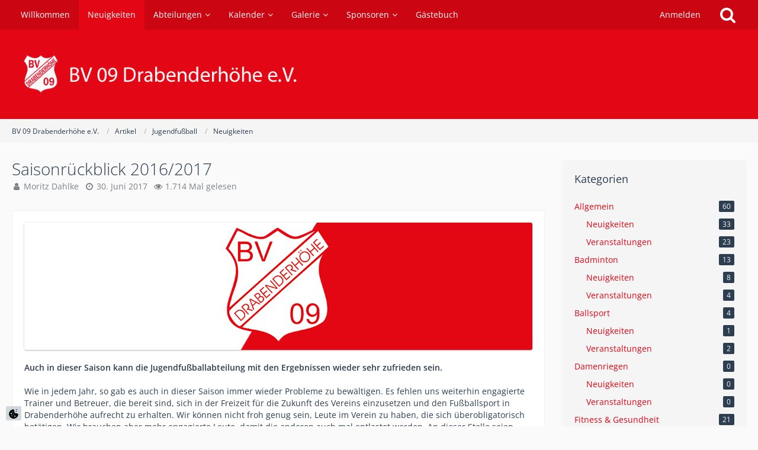

--- FILE ---
content_type: text/html; charset=UTF-8
request_url: https://www.bv09.de/article/159-saisonr%C3%BCckblick-2016-2017/
body_size: 26190
content:





<!DOCTYPE html>
<html dir="ltr" lang="de">

<head>
	<meta charset="utf-8">
		
	<title>Saisonrückblick 2016/2017 - BV 09 Drabenderhöhe e.V.</title>
	
	<meta name="viewport" content="width=device-width, initial-scale=1">
<meta name="format-detection" content="telephone=no">
<meta name="description" content="Auch in dieser Saison kann die Jugendfußballabteilung mit den Ergebnissen wieder sehr zufrieden sein.">
<meta property="og:site_name" content="BV 09 Drabenderhöhe e.V.">
<meta property="og:image" content="https://www.bv09.de/./images/bv09/defaultArticleTeaser.png">
<meta property="og:title" content="Saisonrückblick 2016/2017 - BV 09 Drabenderhöhe e.V.">
<meta property="og:url" content="https://www.bv09.de/article/159-saisonr%C3%BCckblick-2016-2017/">
<meta property="og:type" content="article">
<meta property="og:description" content="Auch in dieser Saison kann die Jugendfußballabteilung mit den Ergebnissen wieder sehr zufrieden sein.">
<meta name="keywords" content="jugendfußball, saisonrückblick">

<!-- Stylesheets -->
<link rel="stylesheet" type="text/css" href="https://www.bv09.de/style/style-4.css?m=1744815128"><link rel="preload" href="https://www.bv09.de/font/families/Open%20Sans/OpenSans%5Bwdth%2Cwght%5D.woff2?v=1657889097" as="font" crossorigin><link rel="preload" href="https://www.bv09.de/font/fontawesome-webfont.woff2?v=4.7.0" as="font" crossorigin type="font/woff2">


<script>
	var SID_ARG_2ND	= '';
	var WCF_PATH = 'https://www.bv09.de/';
	var WSC_API_URL = 'https://www.bv09.de/';
	
	var LANGUAGE_ID = 1;
	var LANGUAGE_USE_INFORMAL_VARIANT = false;
	var TIME_NOW = 1769125311;
	var LAST_UPDATE_TIME = 1744815128;
	var URL_LEGACY_MODE = false;
	var ENABLE_DEBUG_MODE = false;
	var ENABLE_PRODUCTION_DEBUG_MODE = false;
	var ENABLE_DEVELOPER_TOOLS = false;
	var WSC_API_VERSION = 2019;
	var PAGE_TITLE = 'BV 09 Drabenderhöhe e.V.';
	
	var REACTION_TYPES = {"1":{"title":"Gef\u00e4llt mir","renderedIcon":"<img\n\tsrc=\"https:\/\/www.bv09.de\/images\/reaction\/like.svg\"\n\talt=\"Gef\u00e4llt mir\"\n\tclass=\"reactionType\"\n\tdata-reaction-type-id=\"1\"\n>","iconPath":"https:\/\/www.bv09.de\/images\/reaction\/like.svg","showOrder":1,"reactionTypeID":1,"isAssignable":1},"2":{"title":"Danke","renderedIcon":"<img\n\tsrc=\"https:\/\/www.bv09.de\/images\/reaction\/thanks.svg\"\n\talt=\"Danke\"\n\tclass=\"reactionType\"\n\tdata-reaction-type-id=\"2\"\n>","iconPath":"https:\/\/www.bv09.de\/images\/reaction\/thanks.svg","showOrder":2,"reactionTypeID":2,"isAssignable":1},"3":{"title":"Haha","renderedIcon":"<img\n\tsrc=\"https:\/\/www.bv09.de\/images\/reaction\/haha.svg\"\n\talt=\"Haha\"\n\tclass=\"reactionType\"\n\tdata-reaction-type-id=\"3\"\n>","iconPath":"https:\/\/www.bv09.de\/images\/reaction\/haha.svg","showOrder":3,"reactionTypeID":3,"isAssignable":1},"4":{"title":"Verwirrend","renderedIcon":"<img\n\tsrc=\"https:\/\/www.bv09.de\/images\/reaction\/confused.svg\"\n\talt=\"Verwirrend\"\n\tclass=\"reactionType\"\n\tdata-reaction-type-id=\"4\"\n>","iconPath":"https:\/\/www.bv09.de\/images\/reaction\/confused.svg","showOrder":4,"reactionTypeID":4,"isAssignable":1},"5":{"title":"Traurig","renderedIcon":"<img\n\tsrc=\"https:\/\/www.bv09.de\/images\/reaction\/sad.svg\"\n\talt=\"Traurig\"\n\tclass=\"reactionType\"\n\tdata-reaction-type-id=\"5\"\n>","iconPath":"https:\/\/www.bv09.de\/images\/reaction\/sad.svg","showOrder":5,"reactionTypeID":5,"isAssignable":1}};
	
	</script>

<script src="https://www.bv09.de/js/WoltLabSuite.Core.tiny.min.js?v=1744815128"></script>
<script>
requirejs.config({
	baseUrl: 'https://www.bv09.de/js',
	urlArgs: 't=1744815128'
	
});

window.addEventListener('pageshow', function(event) {
	if (event.persisted) {
		window.location.reload();
	}
});

</script>
<script src="https://www.bv09.de/js/WoltLabSuite.Calendar.tiny.min.js?v=1744815128"></script>
<script src="https://www.bv09.de/js/WoltLabSuite.Gallery.tiny.min.js?v=1744815128"></script>
<noscript>
	<style>
		.jsOnly {
			display: none !important;
		}
		
		.noJsOnly {
			display: block !important;
		}
	</style>
</noscript>

<script type="application/ld+json">
{
"@context": "http://schema.org",
"@type": "WebSite",
"url": "https:\/\/www.bv09.de\/",
"potentialAction": {
"@type": "SearchAction",
"target": "https:\/\/www.bv09.de\/search\/?q={search_term_string}",
"query-input": "required name=search_term_string"
}
}
</script>

<!-- Icons -->
<link rel="apple-touch-icon" sizes="180x180" href="https://www.bv09.de/images/style-4/apple-touch-icon.png">
<link rel="manifest" href="https://www.bv09.de/images/style-4/manifest.json">
<link rel="shortcut icon" href="https://www.bv09.de/images/style-4/favicon.ico">
<meta name="msapplication-config" content="https://www.bv09.de/images/style-4/browserconfig.xml">
<meta name="theme-color" content="#e30615">

<link rel="canonical" href="https://www.bv09.de/article/159-saisonr%C3%BCckblick-2016-2017/">
		
						</head>

<body id="tpl_wcf_article"
	itemscope itemtype="http://schema.org/WebPage" itemid="https://www.bv09.de/article/159-saisonr%C3%BCckblick-2016-2017/"	data-template="article" data-application="wcf" data-page-id="36" data-page-identifier="com.woltlab.wcf.Article"		class="">

<span id="top"></span>

<div id="pageContainer" class="pageContainer">
	
	
	<div id="pageHeaderContainer" class="pageHeaderContainer">
	<header id="pageHeader" class="pageHeader">
		<div id="pageHeaderPanel" class="pageHeaderPanel">
			<div class="layoutBoundary">
				<div class="box mainMenu" data-box-identifier="com.woltlab.wcf.MainMenu">
			
		
	<div class="boxContent">
		<nav aria-label="Hauptmenü">
	<ol class="boxMenu">
		
		
					<li class="" data-identifier="com.woltlab.wcf.Dashboard">
				<a href="https://www.bv09.de/" class="boxMenuLink">
					<span class="boxMenuLinkTitle">Willkommen</span>
									</a>
				
				</li>				
									<li class="active" data-identifier="com.woltlab.wcf.ArticleList">
				<a href="https://www.bv09.de/article-list/" class="boxMenuLink" aria-current="page">
					<span class="boxMenuLinkTitle">Neuigkeiten</span>
									</a>
				
				</li>				
									<li class=" boxMenuHasChildren" data-identifier="01ce41177bfa701f8bf2ffd3623e88a8bb76f81d">
				<a href="https://www.bv09.de/abteilungen/" class="boxMenuLink">
					<span class="boxMenuLinkTitle">Abteilungen</span>
									</a>
				
				<ol class="boxMenuDepth1">				
									<li class="" data-identifier="91c10118f503948136a503ca1cc3f8d90c6e5318">
				<a href="https://www.bv09.de/badminton/" class="boxMenuLink">
					<span class="boxMenuLinkTitle">Badminton</span>
									</a>
				
				</li>				
									<li class="" data-identifier="add3aa13745047e42c2c2b15d67790ce59d1b00d">
				<a href="https://www.bv09.de/ballsport/" class="boxMenuLink">
					<span class="boxMenuLinkTitle">Ballsport</span>
									</a>
				
				</li>				
									<li class="" data-identifier="e45a8404df7ec0ec83293446a680a2c45ab93adb">
				<a href="https://www.bv09.de/damenriegen/" class="boxMenuLink">
					<span class="boxMenuLinkTitle">Damenriegen</span>
									</a>
				
				</li>				
									<li class="" data-identifier="175ca1a480c12615478e25b75a8168bbc9c4df67">
				<a href="https://www.bv09.de/fitness-und-gesundheit/" class="boxMenuLink">
					<span class="boxMenuLinkTitle">Fitness &amp; Gesundheit</span>
									</a>
				
				</li>				
									<li class="" data-identifier="26da4a79f13863f0cbc84af5206d5f00d0e4ac62">
				<a href="https://www.bv09.de/fussball/" class="boxMenuLink">
					<span class="boxMenuLinkTitle">Fußball</span>
									</a>
				
				</li>				
									<li class="" data-identifier="43484e4049c2b47bcca0149c3840bd02fa21c6dc">
				<a href="https://www.bv09.de/turnen/" class="boxMenuLink">
					<span class="boxMenuLinkTitle">Turnen</span>
									</a>
				
				</li>				
									<li class="" data-identifier="c26fe946f534ba221f7c2bc4b8810a4f006ad67f">
				<a href="https://www.bv09.de/volleyball/" class="boxMenuLink">
					<span class="boxMenuLinkTitle">Volleyball</span>
									</a>
				
				</li>				
									</ol></li>									<li class=" boxMenuHasChildren" data-identifier="com.woltlab.calendar.Calendar">
				<a href="https://www.bv09.de/calendar/" class="boxMenuLink">
					<span class="boxMenuLinkTitle">Kalender</span>
									</a>
				
				<ol class="boxMenuDepth1">				
									<li class="" data-identifier="com.woltlab.calendar.UpcomingEventList">
				<a href="https://www.bv09.de/calendar/upcoming-event-list/" class="boxMenuLink">
					<span class="boxMenuLinkTitle">Termine</span>
									</a>
				
				</li>				
									<li class="" data-identifier="com.woltlab.calendar.Map">
				<a href="https://www.bv09.de/calendar/map/" class="boxMenuLink">
					<span class="boxMenuLinkTitle">Karte</span>
									</a>
				
				</li>				
									</ol></li>									<li class=" boxMenuHasChildren" data-identifier="com.woltlab.gallery.Gallery">
				<a href="https://www.bv09.de/gallery/" class="boxMenuLink">
					<span class="boxMenuLinkTitle">Galerie</span>
									</a>
				
				<ol class="boxMenuDepth1">				
									<li class="" data-identifier="com.woltlab.gallery.AlbumList">
				<a href="https://www.bv09.de/gallery/album-list/" class="boxMenuLink">
					<span class="boxMenuLinkTitle">Alben</span>
									</a>
				
				</li>				
									<li class="" data-identifier="com.woltlab.gallery.Map">
				<a href="https://www.bv09.de/gallery/map/" class="boxMenuLink">
					<span class="boxMenuLinkTitle">Karte</span>
									</a>
				
				</li>				
									</ol></li>									<li class=" boxMenuHasChildren" data-identifier="59c4fe1a0868b41615b6d472349c7bb710c29279">
				<a href="https://www.bv09.de/sponsoren/" class="boxMenuLink">
					<span class="boxMenuLinkTitle">Sponsoren</span>
									</a>
				
				<ol class="boxMenuDepth1">				
									<li class="" data-identifier="a13aa68ed386e3966afcf06b4514e37652c4681d">
				<a href="https://www.bv09.de/sponsor-werden/" class="boxMenuLink">
					<span class="boxMenuLinkTitle">Sponsor werden</span>
									</a>
				
				</li>				
									</ol></li>									<li class="" data-identifier="gb.general.EntryList">
				<a href="https://www.bv09.de/guestbook/" class="boxMenuLink">
					<span class="boxMenuLinkTitle">Gästebuch</span>
									</a>
				
				</li>				
																	
		
	</ol>
</nav>	</div>
</div>				
				<nav id="topMenu" class="userPanel">
			<a
			href="https://www.bv09.de/login/?url=https%3A%2F%2Fwww.bv09.de%2Farticle%2F159-saisonr%25C3%25BCckblick-2016-2017%2F"
			class="userPanelLoginLink jsTooltip"
			title="Anmelden"
			rel="nofollow"
		>
			<span class="icon icon32 fa-sign-in" aria-hidden="true"></span>
		</a>
		
	<ul class="userPanelItems">
								<li id="userLogin">
				<a
					class="loginLink"
					href="https://www.bv09.de/login/?url=https%3A%2F%2Fwww.bv09.de%2Farticle%2F159-saisonr%25C3%25BCckblick-2016-2017%2F"
					rel="nofollow"
				>Anmelden</a>
			</li>
				
								
							
		<!-- page search -->
		<li>
			<a href="https://www.bv09.de/search/" id="userPanelSearchButton" class="jsTooltip" title="Suche"><span class="icon icon32 fa-search"></span> <span>Suche</span></a>
		</li>
	</ul>
</nav>
			</div>
		</div>
		
		<div id="pageHeaderFacade" class="pageHeaderFacade">
			<div class="layoutBoundary">
				<div id="pageHeaderLogo" class="pageHeaderLogo">
		
	<a href="https://www.bv09.de/" aria-label="BV 09 Drabenderhöhe e.V.">
		<img src="https://www.bv09.de/images/style-4/pageLogo.png" alt="" class="pageHeaderLogoLarge" width="500" loading="eager">
		<img src="https://www.bv09.de/images/style-4/pageLogoMobile-16d873dd.png" alt="" class="pageHeaderLogoSmall" height="80" width="562" loading="eager">
		
		
	</a>
</div>
				
					
					
		
		

<a href="#" id="pageHeaderSearchMobile" class="pageHeaderSearchMobile" role="button" tabindex="0" aria-expanded="false" aria-label="Suche">
	<span class="icon icon32 fa-search" aria-hidden="true"></span>
</a>

<div id="pageHeaderSearch" class="pageHeaderSearch">
	<form method="post" action="https://www.bv09.de/search/">
		<div id="pageHeaderSearchInputContainer" class="pageHeaderSearchInputContainer">
			<div class="pageHeaderSearchType dropdown">
				<a href="#" class="button dropdownToggle" id="pageHeaderSearchTypeSelect"><span class="pageHeaderSearchTypeLabel">Neuigkeiten</span></a>
				<ul class="dropdownMenu">
					<li><a href="#" data-extended-link="https://www.bv09.de/search/?extended=1" data-object-type="everywhere">Alles</a></li>
					<li class="dropdownDivider"></li>
					
											<li><a href="#" data-extended-link="https://www.bv09.de/search/?type=com.woltlab.wcf.article&amp;extended=1" data-object-type="com.woltlab.wcf.article" data-parameters='{ "articleCategoryID": 53 }'>Neuigkeiten</a></li>
						
						<li class="dropdownDivider"></li>
					
					
																		<li><a href="#" data-extended-link="https://www.bv09.de/search/?type=com.woltlab.wcf.article&amp;extended=1" data-object-type="com.woltlab.wcf.article">Artikel</a></li>
																								<li><a href="#" data-extended-link="https://www.bv09.de/search/?type=com.woltlab.wcf.page&amp;extended=1" data-object-type="com.woltlab.wcf.page">Seiten</a></li>
																																			<li><a href="#" data-extended-link="https://www.bv09.de/search/?type=com.woltlab.calendar.event&amp;extended=1" data-object-type="com.woltlab.calendar.event">Termine</a></li>
																								<li><a href="#" data-extended-link="https://www.bv09.de/search/?type=com.woltlab.gallery.image&amp;extended=1" data-object-type="com.woltlab.gallery.image">Galerie</a></li>
																
					<li class="dropdownDivider"></li>
					<li><a class="pageHeaderSearchExtendedLink" href="https://www.bv09.de/search/?extended=1">Erweiterte Suche</a></li>
				</ul>
			</div>
			
			<input type="search" name="q" id="pageHeaderSearchInput" class="pageHeaderSearchInput" placeholder="Suchbegriff eingeben" autocomplete="off" value="">
			
			<button class="pageHeaderSearchInputButton button" type="submit">
				<span class="icon icon16 fa-search pointer" title="Suche"></span>
			</button>
			
			<div id="pageHeaderSearchParameters"></div>
			
					</div>
	</form>
</div>

	</div>
		</div>
	</header>
	
	
</div>
	
	
	
	
	
	<div class="pageNavigation">
	<div class="layoutBoundary">
			<nav class="breadcrumbs" aria-label="Verlaufsnavigation">
		<ol itemprop="breadcrumb" itemscope itemtype="http://schema.org/BreadcrumbList">
			<li title="BV 09 Drabenderhöhe e.V." itemprop="itemListElement" itemscope itemtype="http://schema.org/ListItem">
							<a href="https://www.bv09.de/" itemprop="item"><span itemprop="name">BV 09 Drabenderhöhe e.V.</span></a>
															<meta itemprop="position" content="1">
																					</li>
														
											<li title="Artikel" itemprop="itemListElement" itemscope itemtype="http://schema.org/ListItem">
							<a href="https://www.bv09.de/article-list/" itemprop="item"><span itemprop="name">Artikel</span></a>
															<meta itemprop="position" content="2">
																					</li>
														
											<li title="Jugendfußball" itemprop="itemListElement" itemscope itemtype="http://schema.org/ListItem">
							<a href="https://www.bv09.de/category-article-list/41-jugendfu%C3%9Fball/" itemprop="item"><span itemprop="name">Jugendfußball</span></a>
															<meta itemprop="position" content="3">
																					</li>
														
											<li title="Neuigkeiten" itemprop="itemListElement" itemscope itemtype="http://schema.org/ListItem">
							<a href="https://www.bv09.de/category-article-list/53-neuigkeiten/" itemprop="item"><span itemprop="name">Neuigkeiten</span></a>
															<meta itemprop="position" content="4">
																					</li>
		</ol>
	</nav>
		
		
	</div>
</div>
	
	
	
	<section id="main" class="main" role="main" itemprop="mainEntity" itemscope itemtype="http://schema.org/Article">
		<div class="layoutBoundary">
			
			
			<div id="content" class="content">
								
																<header class="contentHeader articleContentHeader">
		<div class="contentHeaderTitle">
			<h1 class="contentTitle" itemprop="name headline">Saisonrückblick 2016/2017</h1>
			<ul class="inlineList contentHeaderMetaData articleMetaData">
								
				<li itemprop="author" itemscope itemtype="http://schema.org/Person">
					<span class="icon icon16 fa-user"></span>
											<a href="https://www.bv09.de/user/1-moritz-dahlke/" class="userLink" data-object-id="1" itemprop="url">
							<span itemprop="name">Moritz Dahlke</span>
						</a>
									</li>
				
				<li>
					<span class="icon icon16 fa-clock-o"></span>
					<a href="https://www.bv09.de/article/159-saisonr%C3%BCckblick-2016-2017/"><time datetime="2017-06-30T19:46:00+02:00" class="datetime" data-timestamp="1498844760" data-date="30. Juni 2017" data-time="19:46" data-offset="7200">30. Juni 2017</time></a>
					<meta itemprop="datePublished" content="2017-06-30T19:46:00+02:00">
					<meta itemprop="dateModified" content="2017-06-30T19:46:00+02:00">
				</li>
				
								
				<li>
					<span class="icon icon16 fa-eye"></span>
					1.714 Mal gelesen
				</li>
				
								
								
				
			</ul>
			
			<meta itemprop="mainEntityOfPage" content="https://www.bv09.de/article/159-saisonr%C3%BCckblick-2016-2017/">
			<div itemprop="publisher" itemscope itemtype="http://schema.org/Organization">
				<meta itemprop="name" content="BV 09 Drabenderhöhe e.V.">
				<div itemprop="logo" itemscope itemtype="http://schema.org/ImageObject">
					<meta itemprop="url" content="https://www.bv09.de/images/style-4/pageLogo.png">
				</div>
			</div>
		</div>
		
		
	</header>
													
				
				
				
				
				

				





<div class="section articleContainer">
			<div class="section articleTeaserContainer">
			<div class="htmlContent">
				<p class="articleTeaser">Auch in dieser Saison kann die Jugendfußballabteilung mit den Ergebnissen wieder sehr zufrieden sein.</p>
			</div>
		</div>
		
			<div class="section articleImageContainer" itemprop="image" itemscope itemtype="http://schema.org/ImageObject">
			<figure class="articleImage">
				<div class="articleImageWrapper">
					<img src="https://www.bv09.de/images/bv09/defaultArticleImage.png" alt="BV09 Artikelbild" title="BV09 Artikelbild" style="width: 1200px; height: 300px;">
				</div>
			</figure>
			<meta itemprop="url" content="https://www.bv09.de/images/bv09/defaultArticleImage.png">
			<meta itemprop="width" content="1200">
			<meta itemprop="height" content="300">
		</div>
		
	
	
	<div class="section articleContent" data-object-id="159" data-object-type="com.woltlab.wcf.likeableArticle" data-user-id="1">
		<div class="htmlContent">
													
			
<p>Wie in jedem Jahr, so gab es auch in dieser Saison immer wieder Probleme zu bewältigen. Es fehlen uns weiterhin engagierte Trainer und Betreuer, die bereit sind, sich in der Freizeit für die Zukunft des Vereins einzusetzen und den Fußballsport in Drabenderhöhe aufrecht zu erhalten. Wir können nicht froh genug sein, Leute im Verein zu haben, die sich überobligatorisch betätigen. Wir brauchen aber mehr engagierte Leute, damit die anderen auch mal entlastet werden. An dieser Stelle seien insbesondere Thomas Drotleff und Florian Klein genannt, die mit außerordentlichem Engagement zum Gelingen der Saison beigetragen haben. Gute Arbeit trägt bekanntlich Früchte. Diese ernten wir zur Zeit in unseren beiden F-Jugend-Jahrgängen mit den Trainern Thomas Drotleff, Florian Klein und Jona Baldschun. Dort wachsen schon jetzt Spieler heran, die für ihr Alter fußballerisch schon sehr weit sind und als große Talente gelten. Dort wird jedes Kind einzeln gefördert und gefordert und der Entwicklungsprozess mit den Eltern besprochen. So entwickelt sich ein gutes Trainer-Kind-Eltern-Klima.</p>
<p><br></p>
<p>Sportlich erfolgreich waren in dieser Saison unsere beiden C-Jugend-Mannschaften.
Malte Klein schaffte in seiner ersten kompletten Saison mit der C1-Jugend die Meisterschaft in der Leistungsklasse und den Aufstieg in die Sonderliga. Und dies sogar souverän mit 11 Punkten Vorsprung und einem Torverhältnis von 85:8. Glückwunsch an die gesamte Mannschaft. Dort spielen Jungs, die auch charakterlich einen sehr guten Eindruck hinterlassen.  Auch unsere C2-Jugend errang die Meisterschaft in der Normalstaffel verbunden mit dem Aufstieg in die Leistungsklasse. Glückwunsch an die Mannschaft von Tibor Szilaghi und Reinhard Drotleff.   Auch hier haben die beiden Trainer es geschafft, die Mannschaft über Jahre zu entwickeln und zusammenzuschweissen. Leider wollen sie zum Ende der Saison aufhören. Die Kinder brauchen „frisches Blut“. Die Jugendfußballabteilung dankt beiden für ihr jahrelanges erfolgreiches Engagement.</p>
<p><br></p>
<p>Die D-Jugend erreichte am Ende einen hervorragenden 4.Platz. Der Start in die Saison war holprig, aber mit der Zeit wurde es immer besser. Auch ein Verdienst der Trainer Achim Schuster und Elisabeth Fisi. Oft musste die Mannschaft auf viele Spieler verzichten, da andere private Termine als die angesetzten Spielzeiten offenbar wichtiger waren. Es bleibt zu hoffen, dass diese Undiszipliniertheiten in der nächsten Saison wegfallen.</p>
<p><br></p>
<p>Die E-Jugend wurde in der Rückrunde gegründet und mit Spielern aus dem älteren F-Jugend-Jahrgang verstärkt. Sie schlug sich in der Rückrunde nach anfänglichen Schwierigkeiten achtbar.</p>
<p>Auch Mädchenfußball gab es in dieser Saison. Die glorreiche Zeit war jedoch nicht zuletzt durch die Abgänge von Ilka und Lea nach Bayer Leverkusen vorbei. Einige Mädchen hatten andere Interessen und kehrten dem Fußball mehr oder weniger den Rücken. Die erfolgreiche Mannschaft der letzten Jahre, die auch überregional für Aufsehen gesorgt hatte, war nicht mehr vorhanden. So mussten wir eine gemischte B/C-Mädchen-Mannschaft in die Saison schicken. Diese spielte natürlich ohne Wertung. Erfreulich aber, dass während der Saison auch einige neue Mädchen hinzukamen. Besonders gegen Ende der Saison zeichnet sich eine neue positive Entwicklung ab. Zur Zeit kommen viele jüngere Mädchen neu hinzu, die für die nächsten Jahre viel Hoffnung machen. Auch ein Verdienst unserer Nadine Zils.
In der A und B-Jugend waren wir in beiden Altersklassen an der SG Nümbrecht/Elsenroth/Drabenderhöhe beteiligt. Beide Mannschaften spielten in der Sonderklasse und erreichten dort Mittelfeldplätze. Aber es gibt ja auch noch einen Kreispokal. Sensationell erreichte da unsere A-Jugend das Kreispokalfinale und durfte im Finale gegen den SV Bergisch Gladbach 09 spielen. Ein Supererfolg für die Jungs und  Trainer Stefan Fest. Auch hier ein Glückwunsch der Jugendfußballabteilung.</p>
<p><br></p>
<p>Die Bambinis wurden vom Daniel Schneider und Marcel Mohnberg trainiert. Leider wollen auch die beiden zur nächsten Saison aufhören. Auch hier werden also neue Trainer gesucht, die auch aus der Elternschaft rekrutiert werden müssen.</p>
			
			
		</div>
		
					<ul class="tagList articleTagList">
									<li><a href="https://www.bv09.de/tagged/30-jugendfu%C3%9Fball/?objectType=com.woltlab.wcf.article" class="tag">jugendfußball</a></li>
									<li><a href="https://www.bv09.de/tagged/128-saisonr%C3%BCckblick/?objectType=com.woltlab.wcf.article" class="tag">saisonrückblick</a></li>
							</ul>
				
		<div class="row articleLikeSection">
						
			<div class="col-xs-12 col-md-6 col-md col-md-offset-6">
				<ul class="articleLikeButtons buttonGroup buttonList smallButtons">
					<li>
						<a href="https://www.bv09.de/article/159-saisonr%C3%BCckblick-2016-2017/" class="button wsShareButton jsOnly" data-link-title="Saisonrückblick 2016/2017">
							<span class="icon icon16 fa-share-alt"></span> <span>Teilen</span>
						</a>
					</li>
														</ul>
			</div>
		</div>
	</div>
	
	
	
	</div>

<footer class="contentFooter">
	
</footer>



	<div class="section articleNavigation">
		<nav>
			<ul>
									<li class="previousArticleButton">
						<a href="https://www.bv09.de/article/43-von-drabenderh%C3%B6he-nach-bayer-leverkusen/" rel="prev">
															<div>
									<span class="articleNavigationEntityName">Vorheriger Artikel</span>
									<span class="articleNavigationArticleTitle">Von Drabenderhöhe nach Bayer Leverkusen</span>
								</div>
													</a>
					</li>
								
									<li class="nextArticleButton">
						<a href="https://www.bv09.de/article/57-saisonvorschau-2017-2018/" rel="next">
															<div>
									<span class="articleNavigationEntityName">Nächster Artikel</span>
									<span class="articleNavigationArticleTitle">Saisonvorschau 2017/2018</span>
								</div>
													</a>
					</li>
							</ul>
		</nav>
	</div>

	<section class="section relatedArticles">
		<h2 class="sectionTitle">Verwandte Artikel</h2>
		
		
<div class="contentItemList">
			<article class="contentItem contentItemMultiColumn" role="article">
			<div class="contentItemLink">
			
							<div class="contentItemImage contentItemImageLarge" 
					style="background-image: url(https://www.bv09.de/images/bv09/defaultArticleTeaser.png)">
							
					
				</div>
				
				<div class="contentItemContent">
										
					<h2 class="contentItemTitle"><a href="https://www.bv09.de/article/42-c-jugend-weiter-erfolgreich/" class="contentItemTitleLink">C-Jugend weiter erfolgreich</a></h2>
					
					<div class="contentItemDescription">
						Tabellenführer und Pokalviertelfinale					</div>
				</div>
			</div>
			
			<div class="contentItemMeta">
				<span class="contentItemMetaImage">
					<img src="[data-uri]" width="32" height="32" alt="" class="userAvatarImage">				</span>
				
				<div class="contentItemMetaContent">
					<div class="contentItemMetaAuthor">
						Moritz Dahlke					</div>
					<div class="contentItemMetaTime">
						<time datetime="2016-10-02T20:54:00+02:00" class="datetime" data-timestamp="1475434440" data-date="2. Oktober 2016" data-time="20:54" data-offset="7200">2. Oktober 2016</time>					</div>
				</div>
				
				<div class="contentItemMetaIcons">
										
					
				</div>
			</div>
		</article>
		
									
								<article class="contentItem contentItemMultiColumn" role="article">
			<div class="contentItemLink">
			
							<div class="contentItemImage contentItemImageLarge" 
					style="background-image: url(https://www.bv09.de/images/bv09/defaultArticleTeaser.png)">
							
					
				</div>
				
				<div class="contentItemContent">
										
					<h2 class="contentItemTitle"><a href="https://www.bv09.de/article/43-von-drabenderh%C3%B6he-nach-bayer-leverkusen/" class="contentItemTitleLink">Von Drabenderhöhe nach Bayer Leverkusen</a></h2>
					
					<div class="contentItemDescription">
						Ilka Lang mit den ersten Toren für Bayer					</div>
				</div>
			</div>
			
			<div class="contentItemMeta">
				<span class="contentItemMetaImage">
					<img src="[data-uri]" width="32" height="32" alt="" class="userAvatarImage">				</span>
				
				<div class="contentItemMetaContent">
					<div class="contentItemMetaAuthor">
						Moritz Dahlke					</div>
					<div class="contentItemMetaTime">
						<time datetime="2016-10-02T20:55:00+02:00" class="datetime" data-timestamp="1475434500" data-date="2. Oktober 2016" data-time="20:55" data-offset="7200">2. Oktober 2016</time>					</div>
				</div>
				
				<div class="contentItemMetaIcons">
										
					
				</div>
			</div>
		</article>
		
														
								
								
												<article class="contentItem contentItemMultiColumn" role="article">
			<div class="contentItemLink">
			
							<div class="contentItemImage contentItemImageLarge" 
					style="background-image: url(https://www.bv09.de/images/bv09/defaultArticleTeaser.png)">
							
					
				</div>
				
				<div class="contentItemContent">
										
					<h2 class="contentItemTitle"><a href="https://www.bv09.de/article/50-jahreshauptversammlung-jugendfu%C3%9Fball-mit-vorstandswahlen/" class="contentItemTitleLink">Jahreshauptversammlung Jugendfußball mit Vorstandswahlen</a></h2>
					
					<div class="contentItemDescription">
						Bei der diesjährigen Jahreshauptversammlung der Abteilung Jugendfußball des BV 09 Drabenderhöhe standen diesmal u.a. Vorstandswahlen auf der Tagesordnung.					</div>
				</div>
			</div>
			
			<div class="contentItemMeta">
				<span class="contentItemMetaImage">
					<img src="[data-uri]" width="32" height="32" alt="" class="userAvatarImage">				</span>
				
				<div class="contentItemMetaContent">
					<div class="contentItemMetaAuthor">
						Moritz Dahlke					</div>
					<div class="contentItemMetaTime">
						<time datetime="2017-03-11T21:39:00+01:00" class="datetime" data-timestamp="1489264740" data-date="11. März 2017" data-time="21:39" data-offset="3600">11. März 2017</time>					</div>
				</div>
				
				<div class="contentItemMetaIcons">
										
					
				</div>
			</div>
		</article>
		
													
									
								
										</div>
	</section>






				
				
				
				
																</div>
				
							
							<aside class="sidebar boxesSidebarRight" aria-label="Rechte Seitenleiste">
					<div class="boxContainer">
													
										
				
				
								
								
									<section class="box" data-box-identifier="com.woltlab.wcf.ArticleCategories">
			
			<h2 class="boxTitle">
							Kategorien					</h2>
		
	<div class="boxContent">
		<ol class="boxMenu">
						<li class="boxMenuItem boxMenuItemDepth1" data-category-id="1">
				<a href="https://www.bv09.de/category-article-list/1-allgemein/" class="boxMenuLink">
					<span class="boxMenuLinkTitle">Allgemein</span>
					<span class="badge">60</span>
				</a>
			</li>
								<li class="boxMenuItem boxMenuItemDepth2" data-category-id="46">
				<a href="https://www.bv09.de/category-article-list/46-neuigkeiten/" class="boxMenuLink">
					<span class="boxMenuLinkTitle">Neuigkeiten</span>
					<span class="badge">33</span>
				</a>
			</li>
								<li class="boxMenuItem boxMenuItemDepth2" data-category-id="47">
				<a href="https://www.bv09.de/category-article-list/47-veranstaltungen/" class="boxMenuLink">
					<span class="boxMenuLinkTitle">Veranstaltungen</span>
					<span class="badge">23</span>
				</a>
			</li>
								<li class="boxMenuItem boxMenuItemDepth1" data-category-id="36">
				<a href="https://www.bv09.de/category-article-list/36-badminton/" class="boxMenuLink">
					<span class="boxMenuLinkTitle">Badminton</span>
					<span class="badge">13</span>
				</a>
			</li>
								<li class="boxMenuItem boxMenuItemDepth2" data-category-id="48">
				<a href="https://www.bv09.de/category-article-list/48-neuigkeiten/" class="boxMenuLink">
					<span class="boxMenuLinkTitle">Neuigkeiten</span>
					<span class="badge">8</span>
				</a>
			</li>
								<li class="boxMenuItem boxMenuItemDepth2" data-category-id="45">
				<a href="https://www.bv09.de/category-article-list/45-veranstaltungen/" class="boxMenuLink">
					<span class="boxMenuLinkTitle">Veranstaltungen</span>
					<span class="badge">4</span>
				</a>
			</li>
								<li class="boxMenuItem boxMenuItemDepth1" data-category-id="37">
				<a href="https://www.bv09.de/category-article-list/37-ballsport/" class="boxMenuLink">
					<span class="boxMenuLinkTitle">Ballsport</span>
					<span class="badge">4</span>
				</a>
			</li>
								<li class="boxMenuItem boxMenuItemDepth2" data-category-id="49">
				<a href="https://www.bv09.de/category-article-list/49-neuigkeiten/" class="boxMenuLink">
					<span class="boxMenuLinkTitle">Neuigkeiten</span>
					<span class="badge">1</span>
				</a>
			</li>
								<li class="boxMenuItem boxMenuItemDepth2" data-category-id="56">
				<a href="https://www.bv09.de/category-article-list/56-veranstaltungen/" class="boxMenuLink">
					<span class="boxMenuLinkTitle">Veranstaltungen</span>
					<span class="badge">2</span>
				</a>
			</li>
								<li class="boxMenuItem boxMenuItemDepth1" data-category-id="38">
				<a href="https://www.bv09.de/category-article-list/38-damenriegen/" class="boxMenuLink">
					<span class="boxMenuLinkTitle">Damenriegen</span>
					<span class="badge">0</span>
				</a>
			</li>
								<li class="boxMenuItem boxMenuItemDepth2" data-category-id="50">
				<a href="https://www.bv09.de/category-article-list/50-neuigkeiten/" class="boxMenuLink">
					<span class="boxMenuLinkTitle">Neuigkeiten</span>
					<span class="badge">0</span>
				</a>
			</li>
								<li class="boxMenuItem boxMenuItemDepth2" data-category-id="57">
				<a href="https://www.bv09.de/category-article-list/57-veranstaltungen/" class="boxMenuLink">
					<span class="boxMenuLinkTitle">Veranstaltungen</span>
					<span class="badge">0</span>
				</a>
			</li>
								<li class="boxMenuItem boxMenuItemDepth1" data-category-id="39">
				<a href="https://www.bv09.de/category-article-list/39-fitness-gesundheit/" class="boxMenuLink">
					<span class="boxMenuLinkTitle">Fitness &amp; Gesundheit</span>
					<span class="badge">21</span>
				</a>
			</li>
								<li class="boxMenuItem boxMenuItemDepth2" data-category-id="51">
				<a href="https://www.bv09.de/category-article-list/51-neuigkeiten/" class="boxMenuLink">
					<span class="boxMenuLinkTitle">Neuigkeiten</span>
					<span class="badge">13</span>
				</a>
			</li>
								<li class="boxMenuItem boxMenuItemDepth2" data-category-id="58">
				<a href="https://www.bv09.de/category-article-list/58-veranstaltungen/" class="boxMenuLink">
					<span class="boxMenuLinkTitle">Veranstaltungen</span>
					<span class="badge">8</span>
				</a>
			</li>
								<li class="boxMenuItem boxMenuItemDepth1" data-category-id="40">
				<a href="https://www.bv09.de/category-article-list/40-leichtathletik/" class="boxMenuLink">
					<span class="boxMenuLinkTitle">Leichtathletik</span>
					<span class="badge">8</span>
				</a>
			</li>
								<li class="boxMenuItem boxMenuItemDepth2" data-category-id="52">
				<a href="https://www.bv09.de/category-article-list/52-neuigkeiten/" class="boxMenuLink">
					<span class="boxMenuLinkTitle">Neuigkeiten</span>
					<span class="badge">4</span>
				</a>
			</li>
								<li class="boxMenuItem boxMenuItemDepth2" data-category-id="59">
				<a href="https://www.bv09.de/category-article-list/59-veranstaltungen/" class="boxMenuLink">
					<span class="boxMenuLinkTitle">Veranstaltungen</span>
					<span class="badge">4</span>
				</a>
			</li>
								<li class="boxMenuItem boxMenuItemDepth1" data-category-id="41">
				<a href="https://www.bv09.de/category-article-list/41-jugendfu%C3%9Fball/" class="boxMenuLink">
					<span class="boxMenuLinkTitle">Jugendfußball</span>
					<span class="badge">32</span>
				</a>
			</li>
								<li class="boxMenuItem boxMenuItemDepth2 active" data-category-id="53">
				<a href="https://www.bv09.de/category-article-list/53-neuigkeiten/" class="boxMenuLink">
					<span class="boxMenuLinkTitle">Neuigkeiten</span>
					<span class="badge">22</span>
				</a>
			</li>
								<li class="boxMenuItem boxMenuItemDepth2" data-category-id="60">
				<a href="https://www.bv09.de/category-article-list/60-veranstaltungen/" class="boxMenuLink">
					<span class="boxMenuLinkTitle">Veranstaltungen</span>
					<span class="badge">10</span>
				</a>
			</li>
								<li class="boxMenuItem boxMenuItemDepth1" data-category-id="42">
				<a href="https://www.bv09.de/category-article-list/42-seniorenfu%C3%9Fball/" class="boxMenuLink">
					<span class="boxMenuLinkTitle">Seniorenfußball</span>
					<span class="badge">14</span>
				</a>
			</li>
								<li class="boxMenuItem boxMenuItemDepth2" data-category-id="54">
				<a href="https://www.bv09.de/category-article-list/54-neuigkeiten/" class="boxMenuLink">
					<span class="boxMenuLinkTitle">Neuigkeiten</span>
					<span class="badge">13</span>
				</a>
			</li>
								<li class="boxMenuItem boxMenuItemDepth2" data-category-id="61">
				<a href="https://www.bv09.de/category-article-list/61-veranstaltungen/" class="boxMenuLink">
					<span class="boxMenuLinkTitle">Veranstaltungen</span>
					<span class="badge">1</span>
				</a>
			</li>
								<li class="boxMenuItem boxMenuItemDepth1" data-category-id="43">
				<a href="https://www.bv09.de/category-article-list/43-turnen/" class="boxMenuLink">
					<span class="boxMenuLinkTitle">Turnen</span>
					<span class="badge">86</span>
				</a>
			</li>
								<li class="boxMenuItem boxMenuItemDepth2" data-category-id="82">
				<a href="https://www.bv09.de/category-article-list/82-macarenas/" class="boxMenuLink">
					<span class="boxMenuLinkTitle">Macarenas</span>
					<span class="badge">6</span>
				</a>
			</li>
								<li class="boxMenuItem boxMenuItemDepth2" data-category-id="55">
				<a href="https://www.bv09.de/category-article-list/55-neuigkeiten/" class="boxMenuLink">
					<span class="boxMenuLinkTitle">Neuigkeiten</span>
					<span class="badge">37</span>
				</a>
			</li>
								<li class="boxMenuItem boxMenuItemDepth2" data-category-id="62">
				<a href="https://www.bv09.de/category-article-list/62-veranstaltungen/" class="boxMenuLink">
					<span class="boxMenuLinkTitle">Veranstaltungen</span>
					<span class="badge">41</span>
				</a>
			</li>
								<li class="boxMenuItem boxMenuItemDepth1" data-category-id="44">
				<a href="https://www.bv09.de/category-article-list/44-volleyball/" class="boxMenuLink">
					<span class="boxMenuLinkTitle">Volleyball</span>
					<span class="badge">0</span>
				</a>
			</li>
								<li class="boxMenuItem boxMenuItemDepth2" data-category-id="64">
				<a href="https://www.bv09.de/category-article-list/64-neuigkeiten/" class="boxMenuLink">
					<span class="boxMenuLinkTitle">Neuigkeiten</span>
					<span class="badge">0</span>
				</a>
			</li>
								<li class="boxMenuItem boxMenuItemDepth2" data-category-id="63">
				<a href="https://www.bv09.de/category-article-list/63-veranstaltungen/" class="boxMenuLink">
					<span class="boxMenuLinkTitle">Veranstaltungen</span>
					<span class="badge">0</span>
				</a>
			</li>
				
			<li class="boxMenuResetFilter">
			<a href="https://www.bv09.de/article-list/" class="boxMenuLink">
				<span class="boxMenuLinkTitle">Filter zurücksetzen</span>
			</a>
		</li>
	</ol>	</div>
</section>								
				
				
						
											</div>
				</aside>
					</div>
	</section>
	
	
	
	
	
	<footer id="pageFooter" class="pageFooter">
		
						
			<div class="boxesFooter">
			<div class="layoutBoundary">
													<div class="boxContainer">
						<section class="box" data-box-identifier="com.woltlab.wcf.genericBox51">
			
			<h2 class="boxTitle">
							Verein					</h2>
		
	<div class="boxContent htmlContent">
		
<p><a href="https://www.bv09.de/sportstaetten/">Sportstätten / Wettkampforte</a></p>
<p><a href="https://www.bv09.de/vereinsgeschichte/">Vereinsgeschichte</a></p>
<p><a href="https://www.bv09.de/vereinslied/">Vereinslied</a></p>
<p><a href="https://www.bv09.de/vereinsheim/">Vereinsheim</a></p>
<p><a href="https://www.bv09.de/vereinsvorstand/">Vereinsvorstand</a></p>
	</div>
</section>															<section class="box" data-box-identifier="com.woltlab.wcf.genericBox53">
			
			<h2 class="boxTitle">
							Sonstige Angebote					</h2>
		
	<div class="boxContent htmlContent">
		<p><a href="https://www.bv09.de/sportabzeichen/">Sportabzeichen</a></p><p><a href="https://www.bv09.de/spoho-kurs/">SpoHo-Kurs</a></p><p><a href="https://www.bv09.de/fundsachen/">Fundsachen</a></p>	</div>
</section>															<section class="box" data-box-identifier="com.woltlab.wcf.genericBox54">
			
			<h2 class="boxTitle">
							Dokumente					</h2>
		
	<div class="boxContent htmlContent">
		<p><a href="/dokumente/allgemein/vereinssatzung.pdf">Vereinssatzung</a></p><p><a href="/dokumente/allgemein/ehrenordnung.pdf">Ehrenordnung</a></p><p><a href="/dokumente/allgemein/mitgliedsantrag.pdf">Mitgliedsantrag</a></p><p><a href="/dokumente/allgemein/ummeldeformular.pdf">Abteilungswechsel</a></p><p><a href="/dokumente/allgemein/gesundheitserkl%C3%A4rung.pdf">Gesundheitserklärung</a></p><p><a href="/dokumente/allgemein/spielberechtigungsantrag.pdf">Spielberechtigungsantrag</a></p>	</div>
</section>															<section class="box" data-box-identifier="com.woltlab.wcf.genericBox55">
			
			<h2 class="boxTitle">
							Links					</h2>
		
	<div class="boxContent htmlContent">
		<p><a href="http://www.bv09-fussball.de" class="externalURL" target="_blank" rel="nofollow noopener noreferrer">BV09-Fußball.de</a></p><p><a href="http://www.drabenderhoehe.de" class="externalURL" target="_blank" rel="nofollow noopener noreferrer">Drabenderhöhe.de</a><br><a href="https://www.schulferien.org/" class="externalURL" target="_blank" rel="nofollow noopener noreferrer">Schulferien.org</a><br><a href="http://www.oberberg-aktuell.de/" class="externalURL" target="_blank" rel="nofollow noopener noreferrer">Oberberg-Aktuell.de</a></p>	</div>
</section>															<section class="box" data-box-identifier="com.woltlab.wcf.genericBox52">
			
			<h2 class="boxTitle">
							Rechtliches					</h2>
		
	<div class="boxContent htmlContent">
		
<p><a href="https://www.bv09.de/cookie-richtlinie/">Einsatz von Cookies</a></p>
<p><a href="https://www.bv09.de/datenschutzerklaerung/">Datenschutzerklärung</a></p>
<p><a href="https://www.bv09.de/impressum/">Impressum</a></p>
<p><a href="https://www.bv09.de/contact/">Kontakt</a></p>
	</div>
</section>
					</div>
				
			</div>
		</div>
		
			<div id="pageFooterCopyright" class="pageFooterCopyright">
			<div class="layoutBoundary">
				<div class="copyright"><p><b>Copyright &copy; 2019-2026 BV 09 Drabenderhöhe e.V.</b></p><a href="https://www.woltlab.com/de/" rel="nofollow" target="_blank">Community-Software: <strong>WoltLab Suite&trade;</strong></a></div>
			</div>
		</div>
	
</footer>
</div>



<div class="pageFooterStickyNotice">
		
	
	
	<noscript>
		<div class="info" role="status">
			<div class="layoutBoundary">
				<span class="javascriptDisabledWarningText">In Ihrem Webbrowser ist JavaScript deaktiviert. Um alle Funktionen dieser Website nutzen zu können, muss JavaScript aktiviert sein.</span>
			</div>
		</div>	
	</noscript>
</div>

<script>
	require(['Language', 'WoltLabSuite/Core/BootstrapFrontend', 'User'], function(Language, BootstrapFrontend, User) {
		Language.addObject({
			'__days': [ 'Sonntag', 'Montag', 'Dienstag', 'Mittwoch', 'Donnerstag', 'Freitag', 'Samstag' ],
			'__daysShort': [ 'So', 'Mo', 'Di', 'Mi', 'Do', 'Fr', 'Sa' ],
			'__months': [ 'Januar', 'Februar', 'März', 'April', 'Mai', 'Juni', 'Juli', 'August', 'September', 'Oktober', 'November', 'Dezember' ], 
			'__monthsShort': [ 'Jan', 'Feb', 'Mrz', 'Apr', 'Mai', 'Jun', 'Jul', 'Aug', 'Sep', 'Okt', 'Nov', 'Dez' ],
			'wcf.clipboard.item.unmarkAll': 'Demarkieren',
			'wcf.clipboard.item.markAll': 'Alle Elemente markieren',
			'wcf.clipboard.item.mark': 'Element markieren',
			'wcf.date.relative.now': 'Vor einem Moment',
			'wcf.date.relative.minutes': 'Vor {if $minutes > 1}{#$minutes} Minuten{else}einer Minute{\/if}',
			'wcf.date.relative.hours': 'Vor {if $hours > 1}{#$hours} Stunden{else}einer Stunde{\/if}',
			'wcf.date.relative.pastDays': '{if $days > 1}{$day}{else}Gestern{\/if}, {$time}',
			'wcf.date.dateFormat': 'j. F Y',
			'wcf.date.dateTimeFormat': '%date%, %time%',
			'wcf.date.shortDateTimeFormat': '%date%',
			'wcf.date.hour': 'Stunde',
			'wcf.date.minute': 'Minute',
			'wcf.date.timeFormat': 'H:i',
			'wcf.date.firstDayOfTheWeek': '1',
			'wcf.global.button.add': 'Hinzufügen',
			'wcf.global.button.cancel': 'Abbrechen',
			'wcf.global.button.close': 'Schließen',
			'wcf.global.button.collapsible': 'Auf- und Zuklappen',
			'wcf.global.button.delete': 'Löschen',
			'wcf.button.delete.confirmMessage': '{if LANGUAGE_USE_INFORMAL_VARIANT}Willst du{else}Wollen Sie{\/if} <span class=\"confirmationObject\">{$objectTitle}<\/span> wirklich löschen?',
			'wcf.global.button.disable': 'Deaktivieren',
			'wcf.global.button.disabledI18n': 'einsprachig',
			'wcf.global.button.edit': 'Bearbeiten',
			'wcf.global.button.enable': 'Aktivieren',
			'wcf.global.button.hide': 'Ausblenden',
			'wcf.global.button.insert': 'Einfügen',
			'wcf.global.button.more': 'Mehr',
			'wcf.global.button.next': 'Weiter »',
			'wcf.global.button.preview': 'Vorschau',
			'wcf.global.button.reset': 'Zurücksetzen',
			'wcf.global.button.save': 'Speichern',
			'wcf.global.button.search': 'Suchen',
			'wcf.global.button.submit': 'Absenden',
			'wcf.global.button.upload': 'Hochladen',
			'wcf.global.confirmation.cancel': 'Abbrechen',
			'wcf.global.confirmation.confirm': 'OK',
			'wcf.global.confirmation.title': 'Bestätigung erforderlich',
			'wcf.global.decimalPoint': ',',
			'wcf.global.error.ajax.network': '<p>Ein Verbindungsaufbau zum Server war nicht möglich, bitte überprüfen Sie Ihre Internetverbindung.<\/p><p><br><\/p><p>Fehlermeldung von Ihrem Browser: „{$message}“<\/p>',
			'wcf.global.error.timeout': 'Keine Antwort vom Server erhalten, Anfrage wurde abgebrochen.',
			'wcf.global.form.error.empty': 'Bitte füllen Sie dieses Eingabefeld aus.',
			'wcf.global.form.error.greaterThan': 'Der eingegebene Wert muss größer sein als {#$greaterThan}.',
			'wcf.global.form.error.lessThan': 'Der eingegebene Wert muss kleiner sein als {#$lessThan}.',
			'wcf.global.form.error.multilingual': 'Bitte füllen Sie dieses Eingabefeld für jede Sprache aus.',
			'wcf.global.form.input.maxItems': 'Maximale Anzahl erreicht',
			'wcf.global.language.noSelection': 'Keine Auswahl',
			'wcf.global.loading': 'Lädt …',
			'wcf.global.noSelection': '(Keine Auswahl)',
			'wcf.global.select': 'Auswählen',
			'wcf.page.jumpTo': 'Gehe zu Seite',
			'wcf.page.jumpTo.description': 'Geben Sie einen Wert zwischen „1“ und „#pages#“ ein.',
			'wcf.global.page.pagination': 'Navigation',
			'wcf.global.page.next': 'Nächste Seite',
			'wcf.global.page.previous': 'Vorherige Seite',
			'wcf.global.pageDirection': 'ltr',
			'wcf.global.reason': 'Begründung',
			'wcf.global.scrollUp': 'Zum Seitenanfang',
			'wcf.global.success': 'Die Aktion wurde erfolgreich ausgeführt.',
			'wcf.global.success.add': 'Der Eintrag wurde gespeichert.',
			'wcf.global.success.edit': 'Die Änderungen wurden gespeichert.',
			'wcf.global.thousandsSeparator': '.',
			'wcf.page.pagePosition': 'Seite {#$pageNo} von {#$pages}',
			'wcf.style.changeStyle': 'Stil ändern',
			'wcf.user.activityPoint': 'Punkte',
			'wcf.global.button.markAllAsRead': 'Alle als gelesen markieren',
			'wcf.global.button.markAsRead': 'Als gelesen markieren',
			'wcf.user.panel.settings': 'Einstellungen',
			'wcf.user.panel.showAll': 'Alle anzeigen',
			'wcf.menu.page': 'Menü',
			'wcf.menu.page.button.toggle': 'Weitere {$title} Seiten',
			'wcf.menu.user': 'Benutzer-Menü',
			'wcf.global.button.showMenu': 'Menü anzeigen',
			'wcf.global.button.hideMenu': 'Menü verbergen',
			'wcf.date.datePicker': 'Datumsauswahl',
			'wcf.date.datePicker.previousMonth': 'Vorheriger Monat',
			'wcf.date.datePicker.nextMonth': 'Nächster Monat',
			'wcf.date.datePicker.month': 'Monat',
			'wcf.date.datePicker.year': 'Jahr',
			'wcf.date.datePicker.hour': 'Stunde',
			'wcf.date.datePicker.minute': 'Minute',
			'wcf.global.form.password.button.hide': 'Verbergen',
			'wcf.global.form.password.button.show': 'Anzeigen',
			'wcf.message.share': 'Teilen',
			'wcf.message.share.facebook': 'Facebook',
			'wcf.message.share.twitter': 'Twitter',
			'wcf.message.share.reddit': 'Reddit',
			'wcf.message.share.whatsApp': 'WhatsApp',
			'wcf.message.share.linkedIn': 'LinkedIn',
			'wcf.message.share.pinterest': 'Pinterest',
			'wcf.message.share.xing': 'XING',
			'wcf.message.share.permalink': 'Permalink',
			'wcf.message.share.permalink.bbcode': 'BBCode',
			'wcf.message.share.permalink.html': 'HTML',
			'wcf.message.share.socialMedia': 'Social Media',
			'wcf.message.share.copy': 'Code kopieren',
			'wcf.message.share.copy.success': 'Der Code wurde erfolgreich kopiert.',
			'wcf.message.share.nativeShare': 'Weitere Optionen',
			'wcf.global.button.rss': 'RSS-Feed',
			'wcf.global.rss.copy': 'Link kopieren',
			'wcf.global.rss.copy.success': 'Der Link wurde erfolgreich kopiert.',
			'wcf.global.rss.accessToken.info': 'Der Link zum anonymen RSS-Feed enthält nur Inhalte, auf die Gäste Zugriff haben. Der Link zum personalisierten RSS-Feed enthält alle Inhalte, auf die Sie Zugriff haben.',
			'wcf.global.rss.withoutAccessToken': 'Anonymer RSS-Feed',
			'wcf.global.rss.withAccessToken': 'Personalisierter RSS-Feed',
			'wcf.user.language': 'Sprache'
						
			
		});
		
		User.init(
			0,
			'',
			''		);
		
		BootstrapFrontend.setup({
			backgroundQueue: {
				url: 'https://www.bv09.de/background-queue-perform/',
				force: false			},
			enableUserPopover: false,
			executeCronjobs: true,
						    shareButtonProviders: ['Facebook', 'Twitter', 'WhatsApp'],
						styleChanger: false		});
	});
	
	// prevent jQuery and other libraries from utilizing define()
	__require_define_amd = define.amd;
	define.amd = undefined;
</script>
<script src="https://www.bv09.de/js/WCF.Combined.tiny.min.js?v=1744815128"></script>
<script>
	define.amd = __require_define_amd;
	$.holdReady(true);
	
	WCF.User.init(
		0,
		''	);
</script>
<script>
(function() {
    var define = undefined;
    /*!
* CookieConsent 3.0.0-rc.4
* https://github.com/orestbida/cookieconsent
* Author Orest Bida
* Released under the MIT License
*/
var e,t;e=this,t=function(e){'use strict';const t='opt-in',n='opt-out',o='show--consent',a='show--preferences',r='disable--interaction',i='data-category',c='div',s='button',l='consentModal',d='preferencesModal',f=e=>'function'==typeof e,u=e=>JSON.parse(JSON.stringify(e)),_=(e,t)=>{window.dispatchEvent(new CustomEvent(e,{detail:u(t)}))},p=(e,t)=>{const n={cookie:m.o.t};if(t){const n={modalName:t};return e===m.l.i?f(m.u.i)&&m.u.i(n):f(m.u._)&&m.u._(n),_(e,n)}e===m.l.p?f(m.u.p)&&m.u.p(u(n)):e===m.l.v?f(m.u.v)&&m.u.v(u(n)):e===m.l.m&&(n.changedCategories=m.o.g,n.changedServices=m.o.h,f(m.u.m)&&m.u.m(u(n))),_(e,n)};class v{constructor(){this.C={mode:t,revision:0,autoShow:!0,autoClearCookies:!0,manageScriptTags:!0,hideFromBots:!0,cookie:{name:'cc_cookie',expiresAfterDays:182,domain:'',path:'/',sameSite:'Lax'}},this.o={k:null,M:'',S:{},T:null,t:null,A:null,B:null,D:null,N:'',H:!0,V:!1,F:!1,j:!1,I:!1,O:!1,P:[],J:!1,G:!0,g:[],R:!1,U:'',L:!1,q:[],K:[],W:[],X:[],Y:!1,Z:!1,$:!1,ee:[],te:[],ne:[],oe:{},ae:{},re:{},h:{},ie:{},ce:[],se:[]},this.le={de:0,fe:0,ue:0,_e:0,pe:0,ve:0,me:0,ge:0,be:0,he:0,ye:0,we:0,Ce:0,ke:0,Me:0,Se:0,xe:0,Te:0,Ae:0,Be:0,De:0,Ne:0,He:0,Ve:0,Ee:0,Fe:0,je:0,Ie:0,Oe:0,Pe:{},Je:{}},this.u={p:0,v:0,m:0,i:0,_:0},this.l={p:'cc:onFirstConsent',v:'cc:onConsent',m:'cc:onChange',i:'cc:onModalShow',_:'cc:onModalHide'}}}const m=new v,g=e=>!!e&&'object'==typeof e&&!Array.isArray(e),b=(e,t)=>-1!==e.indexOf(t),h=e=>{const t=document.createElement(e);return e===s&&y(t,'type',e),t},y=(e,t,n)=>{e.setAttribute(t,n)},w=(e,t)=>{e.appendChild(t)},C=(e,t,n,o)=>{e.addEventListener(t,n,!0===o&&{passive:!0})},k=e=>{if('object'==typeof e)return Object.keys(e)},M=(e,t)=>{e.classList.add(t)},S=(e,t)=>{M(e,'cm__'+t)},x=(e,t)=>{M(e,'pm__'+t)},T=(e,t)=>{e.classList.remove(t)},A=()=>{const e=m.C.cookie.expiresAfterDays;return f(e)?e(m.o.U):e},B=(e,t)=>e.filter((e=>!b(t,e))).concat(t.filter((t=>!b(e,t)))),D=e=>{var t='custom';return e.accepted.length===m.o.q.length?t='all':e.accepted.length===m.o.W.length&&(t='necessary'),t},N=()=>{m.o.U=D(V())},H=(e,t)=>{const n='accept-',o=l('show-preferencesModal'),a=l('show-consentModal'),r=l(n+'all'),i=l(n+'necessary'),c=l(n+'custom');for(var s=0;s<o.length;s++)y(o[s],'aria-haspopup','dialog'),C(o[s],'click',(e=>{e.preventDefault(),t.showPreferences()}));for(s=0;s<a.length;s++)y(a[s],'aria-haspopup','dialog'),C(a[s],'click',(e=>{e.preventDefault(),t.show(!0)}));for(s=0;s<r.length;s++)C(r[s],'click',(e=>{d(e,'all')}));for(s=0;s<c.length;s++)C(c[s],'click',(e=>{d(e)}));for(s=0;s<i.length;s++)C(i[s],'click',(e=>{d(e,[])}));function l(t){return(e||document).querySelectorAll('[data-cc="'+t+'"]')}function d(e,n){e.preventDefault(),t.acceptCategory(n),t.hidePreferences(),t.hide()}},V=()=>{const e=m.o.q.filter((e=>!b(m.o.K,e)));return{accepted:m.o.K,rejected:e}},E=()=>{const e=['[href]',s,'input','details','[tabindex="0"]'].join(':not([tabindex="-1"]), '),t=(t,n)=>{const o=t&&t.querySelectorAll(e);n[0]=o[0],n[1]=o[o.length-1]};t(m.le.Ae,m.o.te),m.o.V&&t(m.le.ve,m.o.ee)},F=e=>{const t=m.o,n=t.ae;if(t.q.forEach((e=>{(t.h[e]||t.ae[e]||[]).forEach((n=>{const o=t.oe[e][n];!o.enabled&&b(t.ae[e],n)&&f(o.onAccept)?(o.enabled=!0,o.onAccept()):o.enabled&&!b(t.ae[e],n)&&f(o.onReject)&&(o.enabled=!1,o.onReject())}))})),m.C.manageScriptTags){var o=t.ce,a=e||t.t.categories||[],r=(e,o)=>{if(o<e.length){var c=e[o],s=t.se[o],l=s.Ge,d=s.Re,f=b(a,l),u=!!d&&b(n[l],d);if(!s.Ue){var _=!d&&!s.Le&&f,p=d&&!s.Le&&u,v=!d&&s.Le&&!f&&b(t.g,l),m=d&&s.Le&&!u&&b(t.h[l]||[],d);if(_||v||p||m){s.Ue=!0,c.removeAttribute('type'),c.removeAttribute(i);var g=c.getAttribute('data-src');g&&c.removeAttribute('data-src');var w=h('script');if(w.textContent=c.innerHTML,((e,t)=>{for(var n=t.attributes,o=n.length,a=0;a<o;a++){var r=n[a].nodeName;y(e,r,t[r]||t.getAttribute(r))}})(w,c),g?w.src=g:g=c.src,g&&(w.onload=w.onerror=()=>{r(e,++o)}),c.replaceWith(w),g)return}}r(e,++o)}};r(o,0)}},j=e=>{const t=m.o.k.guiOptions,n=t&&t.consentModal,o=t&&t.preferencesModal,a=(e,t,n,o,a,r)=>{var i=n&&n.layout,c=n&&n.position,s=n&&!0===n.flipButtons,l=n&&!1===n.equalWeightButtons,d=i&&i.split(' ')||[],f=c&&c.split(' ')||[],u=d[0],_=d[1],p=f[0],v='pm--'===o?f[0]:f[1],g=u,h=t[u];h||(h=t[a],g=a);var y=b(h.qe,_)&&_,w=b(h.ze,p)?p:h.Ke,C=b(h.Qe,v)?v:h.We;e.className=r,M(e,o+g),y&&M(e,o+y),w&&M(e,o+w),C&&M(e,o+C),s&&M(e,o+'flip');const k='btn--secondary',S=r+'__';if('cm'===r){const{Me:e,Te:t}=m.le;e&&T(e,S+k),t&&T(t,S+k),l&&(e&&M(e,S+k),t&&M(t,S+k))}else{const{Ie:e}=m.le;e&&T(e,S+k),l&&e&&M(e,S+k)}};if(0===e&&m.o.V){const e=['middle','top','bottom'],t=['left','center','right'],o={box:{qe:['wide','inline'],ze:e,Qe:t,Ke:'bottom',We:'right'},cloud:{qe:['inline'],ze:e,Qe:t,Ke:'bottom',We:'center'},bar:{qe:['inline'],ze:e.slice(1),Qe:[],Ke:'bottom',We:''}};a(m.le.ve,o,n,'cm--','box','cm')}if(1===e){const e={box:{qe:[],ze:[],Qe:[],Ke:'',We:''},bar:{qe:['wide'],ze:[],Qe:['left','right'],Ke:'',We:'left'}};a(m.le.Ae,e,o,'pm--','box','pm')}},I=e=>{const t=m.o,n=m.le,o=t.T&&t.T.consentModal;if(o){!0===t.k.disablePageInteraction&&M(n.fe,r);var a=o.acceptAllBtn,i=o.acceptNecessaryBtn,l=o.showPreferencesBtn,d=o.closeIconLabel,f=o.footer;if(!n._e){n._e=h(c),n.ve=h(c),n.me=h(c),n.ge=h(c),n.ye=h(c),M(n._e,'cm-wrapper'),M(n.ve,'cm'),S(n.me,'body'),S(n.ge,'texts'),S(n.ye,'btns'),y(n.ve,'role','dialog'),y(n.ve,'aria-modal','true'),y(n.ve,'aria-hidden','false'),y(n.ve,'aria-labelledby','cm__title'),y(n.ve,'aria-describedby','cm__desc'),n.ve.style.visibility='hidden';const o='box',r=t.k.guiOptions,f=r&&r.consentModal,u=(f&&f.layout||o).split(' ')[0]===o;d&&u&&(n.Te||(n.Te=h(s),S(n.Te,'btn'),S(n.Te,'btn--close'),C(n.Te,'click',(()=>{e.hide(),e.acceptCategory([])})),w(n.me,n.Te)),y(n.Te,'aria-label',d)),w(n.me,n.ge),(a||i||l)&&w(n.me,n.ye),w(n.ve,n.me),w(n._e,n.ve),w(n.ue,n._e)}var u=o.title;u&&(n.be||(n.be=h(c),n.be.className=n.be.id='cm__title',y(n.be,'role','heading'),y(n.be,'aria-level','2'),w(n.ge,n.be)),n.be.innerHTML=u);var _=o.description;if(_&&(t.J&&(_=_.replace('{{revisionMessage}}',t.G?'':o.revisionMessage||'')),n.he||(n.he=h(c),n.he.className=n.he.id='cm__desc',w(n.ge,n.he)),n.he.innerHTML=_),a&&(n.ke||(n.ke=h(s),S(n.ke,'btn'),C(n.ke,'click',(()=>{e.hide(),e.acceptCategory('all')}))),n.ke.innerHTML=a),i&&(n.Me||(n.Me=h(s),S(n.Me,'btn'),C(n.Me,'click',(()=>{e.hide(),e.acceptCategory([])}))),n.Me.innerHTML=i),l&&(n.Se||(n.Se=h(s),S(n.Se,'btn'),S(n.Se,'btn--secondary'),C(n.Se,'click',e.showPreferences)),n.Se.innerHTML=l),!n.Ce&&l&&(n.Ce=h(c),S(n.Ce,'btn-group'),w(n.Ce,n.Se),w(n.ye,n.Ce)),n.we||(n.we=h(c),S(n.we,'btn-group'),i&&w(n.we,n.Me),a&&w(n.we,n.ke),(a||i)&&w(n.me,n.we),w(n.ye,n.we)),f){if(!n.xe){var p=h(c),v=h(c);n.xe=h(c),S(p,'footer'),S(v,'links'),S(n.xe,'link-group'),w(v,n.xe),w(p,v),w(n.ve,p)}n.xe.innerHTML=f}t.V=!0,j(0)}},O=e=>{const t=m.o,n=m.le,o=t.T&&t.T.preferencesModal;if(o){var a=o.title,r=o.closeIconLabel,i=o.acceptAllBtn,l=o.acceptNecessaryBtn,d=o.savePreferencesBtn,f=o.sections;if(n.pe)n.Ve=h(c),x(n.Ve,'body');else{n.pe=h(c),M(n.pe,'pm-wrapper'),n.Ae=h(c),n.Ae.style.visibility='hidden',M(n.Ae,'pm'),y(n.Ae,'role','dialog'),y(n.Ae,'aria-hidden',!0),y(n.Ae,'aria-modal',!0),C(n.fe,'keydown',(t=>{27===t.keyCode&&e.hidePreferences()})),n.Be=h(c),x(n.Be,'header'),n.De=h(c),x(n.De,'title'),y(n.De,'role','heading'),n.Ne=h(s),x(n.Ne,'close-btn'),y(n.Ne,'aria-label',o.closeIconLabel||''),C(n.Ne,'click',e.hidePreferences),n.He=h(c),x(n.He,'body'),n.Fe=h(c),x(n.Fe,'footer');var u=h(c);M(u,'btns');var _=h(c),p=h(c);x(_,'btn-group'),x(p,'btn-group'),w(n.Fe,p),w(n.Fe,_),w(n.Be,n.De),w(n.Be,n.Ne),w(n.Ae,n.Be),w(n.Ae,n.He),w(n.Ae,n.Fe),w(n.pe,n.Ae),w(n.ue,n.pe)}a&&(n.De.innerHTML=a,r&&y(n.Ne,'aria-label',r)),f&&f.forEach((e=>{var a=e.title,r=e.description,i=e.linkedCategory,l=i&&t.L[i],d=e.cookieTable,f=d&&d.body,u=f&&f.length>0,_=!!l,p=_&&t.oe[i]||!1,v=p&&k(p)||[],m=_&&(!!r||!!u||k(p).length>0),g=h(c);if(x(g,'section'),m||r){var b=h(c);x(b,'section-desc-wrapper')}if(m&&v.length>0){var S=h(c);x(S,'section-services'),v.forEach((e=>{var t=p[e].label||e,n=h(c),o=h(c),a=h(c),r=h('span'),s=h(c);x(n,'service'),x(s,'service-title'),x(r,'code-icon'),x(o,'service-header'),x(a,'service-icon');var d=P(t,e,l,0,!0,i);s.innerHTML=t,w(a,r),w(o,a),w(o,s),w(n,o),w(n,d),w(S,n)})),w(b,S)}if(a){var A=h(c),B=h(_?s:c);if(x(A,'section-title-wrapper'),x(B,'section-title'),B.innerHTML=a,w(A,B),_){var D=h('span');x(D,'section-arrow'),w(A,D),g.className+='--toggle';var N=P(a,i,l);if(v.length>0){var H=h('span');x(H,'badge'),x(H,'service-counter'),y(H,'aria-hidden',!0),y(H,'data-servicecounter',v.length);var V=o.serviceCounterLabel;V&&'string'==typeof V&&y(H,'data-counterlabel',V),w(B,H)}if(m){x(g,'section--expandable');var E=i+'-desc';y(B,'aria-expanded',!1),y(B,'aria-controls',E)}w(A,N)}else y(B,'role','heading'),y(B,'aria-level','3');w(g,A)}if(r){var F=h(c);x(F,'section-desc'),F.innerHTML=r,w(b,F)}if(m&&(y(b,'aria-hidden','true'),b.id=E,((e,t,n)=>{C(B,'click',(()=>{t.classList.contains('is-expanded')?(T(t,'is-expanded'),y(n,'aria-expanded','false'),y(e,'aria-hidden','true')):(M(t,'is-expanded'),y(n,'aria-expanded','true'),y(e,'aria-hidden','false'))}),!1)})(b,g,B),u)){var j=h('table'),I=h('thead'),O=h('tbody');x(j,'section-table'),x(I,'table-head'),x(O,'table-body');var J=d.headers,G=k(J),R=n.de.createDocumentFragment(),U=h('tr');y(U,'role','row');for(var L=0;L<G.length;L++){var q=J[G[L]],z=h('th');z.id='cc__row-'+q,y(z,'role','columnheader'),y(z,'scope','col'),x(z,'table-th'),z.innerHTML=q,w(R,z)}w(U,R),w(I,U);var K=n.de.createDocumentFragment();for(L=0;L<f.length;L++){var Q=f[L],W=h('tr');y(W,'role','row'),x(W,'table-tr');for(var X=0;X<G.length;X++){var Y=G[X],Z=J[Y],$=Q[Y],ee=h('td'),te=h(c);x(ee,'table-td'),y(ee,'data-column',Z),y(ee,'headers','cc__row-'+Z),te.insertAdjacentHTML('beforeend',$),w(ee,te),w(W,ee)}w(K,W)}w(O,K),w(j,I),w(j,O),w(b,j)}(m||r)&&w(g,b),w(n.He,g),n.Ve?w(n.Ve,g):w(n.He,g)})),(i||l)&&(l&&(n.Ie||(n.Ie=h(s),x(n.Ie,'btn'),w(_,n.Ie),C(n.Ie,'click',(()=>{v([])}))),n.Ie.innerHTML=l),i&&(n.je||(n.je=h(s),x(n.je,'btn'),w(_,n.je),C(n.je,'click',(()=>{v('all')}))),n.je.innerHTML=i)),d&&(n.Oe||(n.Oe=h(s),x(n.Oe,'btn'),x(n.Oe,'btn--secondary'),w(p,n.Oe),C(n.Oe,'click',(()=>{v()}))),n.Oe.innerHTML=d),n.Ve&&(n.Ae.replaceChild(n.Ve,n.He),n.He=n.Ve),j(1)}function v(t){e.acceptCategory(t),e.hidePreferences(),e.hide()}};function P(e,t,n,o,a,r){const c=m.o,s=m.le;var l=h('label'),d=h('input'),f=h('span'),u=h('span'),_=h('span'),p=h('span');if(d.type='checkbox',M(l,'section__toggle-wrapper'),M(d,'section__toggle'),M(_,'toggle__icon-on'),M(p,'toggle__icon-off'),M(f,'toggle__icon'),M(u,'toggle__label'),y(f,'aria-hidden','true'),a?(M(l,'toggle-service'),M(d,'toggle-service'),y(d,i,r),s.Je[r][t]=d):s.Pe[t]=d,a?(e=>{C(d,'change',(()=>{var t=s.Je[e],n=s.Pe[e];for(var o in c.re[e]=[],t){const n=t[o];n.checked&&c.re[e].push(n.value)}c.re[e].length>0?n.checked=!0:n.checked=!1}))})(r):(e=>{C(d,'click',(()=>{var t=s.Je[e];if(c.re[e]=[],d.checked)for(var n in t)t[n].checked=!0;else for(n in t)t[n].checked=!1}))})(t),d.value=t,u.textContent=e,w(f,p),w(f,_),c.H)(n.enabled||n.readOnly)&&(d.checked=!0);else if(a){var v=c.ae[r];v&&b(v,t)&&(d.checked=!0)}else b(c.t.categories,t)&&(d.checked=!0);return n.readOnly&&(d.disabled=!0),w(l,d),w(l,f),w(l,u),l}const J=e=>!!e&&b(k(m.o.S),e),G=()=>{const e=m.o;return e.M||e.k.language.default},R=e=>{e&&(m.o.M=e)},U=async e=>{const t=m.o;let n;n=e&&J(e)?e:G();let o=t.S[n];if(!o)return!1;if('string'==typeof o){const e=await(async e=>{try{const t=await fetch(e,{method:'GET'});return!!t.ok&&await t.json()}catch(e){return!1}})(o);if(!e)return!1;o=e}return t.T=o,R(n),!0},L=(e,t,n)=>{var o=encodeURIComponent(t),a=n?(()=>{const e=m.o.D,t=e?new Date-e:0;return 864e5*A()-t})():864e5*A(),r=new Date;r.setTime(r.getTime()+a);var i=e+'='+(o||'')+(0!==a?'; expires='+r.toUTCString():'')+'; Path='+m.C.cookie.path+';';i+=' SameSite='+m.C.cookie.sameSite+';',b(window.location.hostname,'.')&&(i+=' Domain='+m.C.cookie.domain+';'),'https:'===window.location.protocol&&(i+=' Secure;'),document.cookie=i,JSON.parse(decodeURIComponent(o))},q=e=>{let t;try{t=JSON.parse(decodeURIComponent(e))}catch(e){t={}}return t},z=(e,t,n)=>{const o=n||m.C.cookie.domain,a=t||m.C.cookie.path,r='www.'===o.slice(0,4),i=r&&o.substring(4),c=(e,t)=>{document.cookie=e+'=; path='+a+(t?'; domain=.'+t:'')+'; expires=Thu, 01 Jan 1970 00:00:01 GMT;'};e.forEach((e=>{c(e),c(e,o),r&&c(e,i)}))},K=(e,t)=>{const n=document.cookie.match('(^|;)\\s*'+e+'\\s*=\\s*([^;]+)');return n?t?n.pop():e:''},Q=e=>{const t=document.cookie.split(/;\s*/),n=[];for(var o=0;o<t.length;o++){let a=t[o].split('=')[0];if(e)try{e.test(a)&&n.push(a)}catch(e){}else n.push(a)}return n},W=e=>{e.dispatchEvent(new Event('change'))},X=(e,o)=>{var a=e||void 0,r=o||[],i=!1,c=[];if(a)if('object'==typeof a&&'number'==typeof a.length)for(var s=0;s<a.length;s++)b(m.o.q,a[s])&&c.push(a[s]);else'string'==typeof a&&('all'===a?c=m.o.q.slice():b(m.o.q,a)&&c.push(a));else c=(()=>{var e=m.le.Pe,t=[];for(var n in e)e[n].checked&&t.push(e[n].value);return t})(),i=!0;if(r.length>=1)for(s=0;s<r.length;s++)c=c.filter((e=>e!==r[s]));for(s=0;s<m.o.W.length;s++)b(c,m.o.W[s])||c.push(m.o.W[s]);m.o.K=c,N(),i||(m.o.re={}),m.o.ie=u(m.o.ae),m.o.q.forEach((e=>{var t=m.le.Je[e];if(0===k(t).length)return;const n=m.o.oe[e],o=k(n);if(m.o.ae[e]=[],b(m.o.W,e))o.forEach((t=>{m.o.ae[e].push(t)}));else if('all'===m.o.U)i&&m.o.re[e]&&m.o.re[e].length>0?m.o.re[e].forEach((t=>{m.o.ae[e].push(t)})):o.forEach((t=>{m.o.ae[e].push(t)}));else if('necessary'===m.o.U)m.o.ae[e]=[];else if(i&&m.o.re[e]&&m.o.re[e].length>0)m.o.re[e].forEach((t=>{m.o.ae[e].push(t)}));else for(let n in t){const o=t[n];o.checked&&m.o.ae[e].push(o.value)}})),(()=>{m.C.mode===n&&m.o.H?m.o.g=B(m.o.X,m.o.K):m.o.g=B(m.o.K,m.o.t.categories||[]);var e=m.o.g.length>0,o=!1;m.o.q.forEach((e=>{m.o.h[e]=B(m.o.ae[e],m.o.ie[e]||[]),m.o.h[e].length>0&&(o=!0)}));var a=m.le.Pe;for(var r in a)b(m.o.K,r)?a[r].checked=!0:a[r].checked=!1;m.o.q.forEach((e=>{var t=m.le.Je[e],n=m.o.ae[e];for(var o in t){const e=t[o];b(n,o)?e.checked=!0:e.checked=!1}})),m.o.B||(m.o.B=new Date),m.o.N||(m.o.N=([1e7]+-1e3+-4e3+-8e3+-1e11).replace(/[018]/g,(e=>(e^window.crypto.getRandomValues(new Uint8Array(1))[0]&15>>e/4).toString(16)))),m.o.t={categories:u(m.o.K),revision:m.C.revision,data:m.o.A,consentTimestamp:m.o.B.toISOString(),consentId:m.o.N,services:u(m.o.ae)};var i=!1;(m.o.H||e||o)&&(m.o.H&&(m.o.H=!1,i=!0),N(),m.o.D?m.o.D=new Date:m.o.D=m.o.B,m.o.t.lastConsentTimestamp=m.o.D.toISOString(),L(m.C.cookie.name,JSON.stringify(m.o.t)),m.C.autoClearCookies&&(i||!m.o.H&&e)&&(e=>{var t='';m.o.R=!1;var n,o=Q(),a=e?m.o.q:m.o.g;a=a.filter((e=>{var t=m.o.L[e];return!!t&&!t.readOnly&&!!t.autoClear}));for(var r=0;r<a.length;r++){var i=a[r],c=m.o.L[i].autoClear,s=c&&c.cookies||[],l=b(m.o.g,i),d=!b(m.o.K,i),f=l&&d;if(e&&d||!e&&f){var u=s.length;!0===c.reloadPage&&f&&(m.o.R=!0);for(var _=0;_<u;_++){var p=[],v=s[_].name,g=!!v&&'string'!=typeof v,h=s[_].domain||null,y=s[_].path||!1;if(h&&(t=h),g)for(var w=0;w<o.length;w++)v.test(o[w])&&p.push(o[w]);else{var C=(n=v,o.indexOf(n));C>-1&&p.push(o[C])}p.length>0&&z(p,y,t)}}}})(i),F()),i&&(p(m.l.p),p(m.l.v),m.C.mode===t)||((e||o)&&p(m.l.m),m.o.R&&window.location.reload())})()},Y=(e,t,n)=>{let o=[];const a=e=>{if('string'==typeof e){let t=K(e);''!==t&&o.push(t)}else o=o.concat(Q(e))};if(Array.isArray(e))for(var r=0;r<e.length;r++)a(e[r]);else a(e);z(o,t,n)},Z=e=>{e&&!m.o.V&&(I(ne),E(),H(m.le.ve,ne)),m.o.V&&(M(m.le.fe,o),y(m.le.ve,'aria-hidden','false'),m.o.F=!0,setTimeout((()=>{m.o.Z=m.le.de.activeElement,m.o.P=m.o.ee}),200),p(m.l.i,l))},$=()=>{m.o.V&&m.o.F&&(T(m.le.fe,o),y(m.le.ve,'aria-hidden','true'),m.o.F=!1,setTimeout((()=>{m.o.Z.focus(),m.o.P=[]}),200),p(m.l._,l))},ee=()=>{const e=m.o;e.j||(M(m.le.fe,a),y(m.le.Ae,'aria-hidden','false'),e.j=!0,setTimeout((()=>{e.O=!0}),1),setTimeout((()=>{e.F?e.$=m.le.de.activeElement:e.Z=m.le.de.activeElement,0!==e.te.length&&(e.te[0].focus(),e.P=e.te)}),200),p(m.l.i,d))},te=()=>{const e=m.o;e.j&&(T(m.le.fe,a),y(m.le.Ae,'aria-hidden','true'),e.j=!1,setTimeout((()=>{e.O=!1}),1),e.F?(e.$&&e.$.focus(),e.P=e.ee):(e.Z&&e.Z.focus(),e.P=[]),e.I=!1,p(m.l._,d))},ne={show:Z,hide:$,showPreferences:ee,hidePreferences:te,acceptCategory:X},oe=(e,t)=>{const n=q(K(t||m.C.cookie.name,!0));return e?n[e]:n};e.acceptCategory=X,e.acceptService=(e,t)=>{if(!e||!t||'string'!=typeof t||!b(m.o.q,t))return!1;const n=m.le.Je[t]||{};if(m.o.re[t]=[],'string'==typeof e)if('all'===e)for(var o in n)n[o].checked=!0,W(n[o]);else for(o in n)n[o].checked=e===o,W(n[o]);else if('object'==typeof e&&Array.isArray(e))for(o in n)b(e,o)?n[o].checked=!0:n[o].checked=!1,W(n[o]);X()},e.acceptedCategory=e=>{var n;return n=m.o.H&&m.C.mode!==t?m.o.X:V().accepted||[],b(n,e)},e.acceptedService=(e,t)=>b(m.o.ae[t]||[],e),e.eraseCookies=Y,e.getConfig=e=>{const t=m.C,n=m.o.k;return e?t[e]||n[e]:{...t,...n,cookie:{...t.cookie}}},e.getCookie=oe,e.getUserPreferences=()=>{const e=!m.o.H;var t,n=e&&V();return{acceptType:m.o.U,acceptedCategories:e?n.accepted:[],rejectedCategories:e?n.rejected:[],acceptedServices:e?m.o.ae:{},rejectedServices:e?(t={},m.o.q.forEach((e=>{t[e]=B(m.o.ae[e]||[],k(m.o.oe[e])||[])})),t):{}}},e.hide=$,e.hidePreferences=te,e.loadScript=(e,t)=>{let n=document.querySelector('script[src="'+e+'"]');return new Promise(((o,a)=>{if(n)return o(!0);n=h('script'),Array.isArray(t)&&t.forEach((e=>{y(n,e.name,e.value)})),n.onload=()=>o(!0),n.onerror=()=>{n.remove(),a(!1)},n.src=e,w(document.head,n)}))},e.reset=e=>{const t=m.le,n=m.C.cookie;!0===e&&Y(n.name,n.path,n.domain),t.ue&&t.ue.remove(),t.fe&&(T(t.fe,r),T(t.fe,a),T(t.fe,o));const i=new v;m.o=i.o,m.le=i.le,m.C=i.C,m.u=i.u,m.l=i.l},e.run=async e=>{const t=m.o,o=m.C,a=m.le;if(!a.ue){if((e=>{!function(){const e=document;m.le.de=e,m.le.fe=e.documentElement,m.C.cookie.domain=window.location.hostname}();const t=m.o,o=m.C,a=o.cookie,r=m.u,c=e.cookie,s=e.categories,l=k(s)||[],d=navigator;t.k=e,t.S=e.language.translations,t.L=s,t.q=l,r.p=e.onFirstConsent,r.v=e.onConsent,r.m=e.onChange,r._=e.onModalHide,r.i=e.onModalShow;const{mode:f,autoShow:u,autoClearCookies:_,revision:p,manageScriptTags:v,hideFromBots:h}=e;f===n&&(o.mode=f),'boolean'==typeof u&&(o.autoShow=u),'boolean'==typeof _&&(o.autoClearCookies=_),'boolean'==typeof v&&(o.manageScriptTags=v),'number'==typeof p&&p>=0&&(o.revision=p,t.J=!0),!1===h&&(o.hideFromBots=!1),!0===o.hideFromBots&&d&&(t.Y=d.userAgent&&/bot|crawl|spider|slurp|teoma/i.test(d.userAgent)||d.webdriver),g(c)&&(o.cookie={...a,...c}),o.autoClearCookies,t.J,o.manageScriptTags,function(e){const t=m.o;e.forEach((e=>{const n=t.L[e],o=n.services||{},a=o&&g(o)&&k(o)||[];n.readOnly&&t.W.push(e),t.oe[e]={},t.ae[e]=[],m.le.Je[e]={},a.forEach((n=>{const a=o[n];a.enabled=!1,t.oe[e][n]=a}))}))}(l),(()=>{if(!m.C.manageScriptTags)return;const e=m.o;e.ce=m.le.de.querySelectorAll('script[data-category]'),e.se=[],e.ce.forEach((t=>{let n=t.getAttribute(i),o=t.dataset.service||'',a=!1;if(n&&'!'===n.charAt(0)&&(n=n.slice(1),a=!0),'!'===o.charAt(0)&&(o=o.slice(1),a=!0),b(e.q,n)&&(e.se.push({Ue:!1,Le:a,Ge:n,Re:o}),o)){const t=e.oe[n];t[o]||(t[o]={enabled:!1})}}))})(),R((()=>{const e=m.o.k.language.autoDetect;if(e){let t;if('browser'===e?t=navigator.language.slice(0,2).toLowerCase():'document'===e&&(t=document.documentElement.lang),J(t))return t}return G()})())})(e),t.Y)return;const s=q(K(o.cookie.name,!0)),l=s.categories,d=Array.isArray(l)&&l.length>0;t.t=s,t.N=s.consentId;const f=!!t.N&&'string'==typeof t.N;t.B=s.consentTimestamp,t.B&&(t.B=new Date(t.B)),t.D=s.lastConsentTimestamp,t.D&&(t.D=new Date(t.D));const u=s.data;if(t.A=void 0!==u?u:null,t.J&&f&&s.revision!==o.revision&&(t.G=!1),t.V=t.H=!(f&&t.G&&t.B&&t.D&&d),t.H,t.H?o.mode===n&&(()=>{const e=m.o;e.q.forEach((t=>{if(e.L[t].enabled){e.X.push(t);const o=e.oe[t]||{};for(var n in o)e.ae[t].push(n)}}))})():(t.K=s.categories,t.U=D(V()),t.ae=s.services||{}),!await U())return;r=ne,m.le.ue=h(c),m.le.ue.id='cc-main',m.le.ue.style.position='fixed',m.le.ue.style.zIndex='1000000',m.o.V&&I(r),O(r),w(m.o.k.root||m.le.de.body,m.le.ue),E(),H(null,ne),o.autoShow&&t.V&&Z(),setTimeout((()=>{M(a.ue,'c--anim')}),100),(e=>{var t=!1,n=!1;C(m.le.fe,'keydown',(e=>{if('Tab'!==e.key)return;const o=m.o.P;if(o.length>0){const a=m.le.de.activeElement;e.shiftKey?a===o[0]&&(o[1].focus(),e.preventDefault()):a===o[1]&&(o[0].focus(),e.preventDefault()),n||m.o.I||(n=!0,!t&&e.preventDefault(),e.shiftKey?o[1].focus():o[0].focus())}!n&&(t=!0)})),C(m.le.ue,'click',(t=>{const n=m.o;n.O?m.le.Ae.contains(t.target)?n.I=!0:(e.hidePreferences(0),n.I=!1):n.F&&m.le.ve.contains(t.target)&&(n.I=!0)}))})({hidePreferences:te}),t.H?o.mode===n&&(o.mode,t.X,F(t.X)):(F(),p(m.l.v))}var r},e.setCookieData=e=>{let t,n=e.value,o=e.mode,a=!1;const r=m.o;if('update'===o){r.A=oe('data'),t=oe('data');const e=typeof t==typeof n;if(e&&'object'==typeof t)for(var i in!t&&(t={}),n)t[i]!==n[i]&&(t[i]=n[i],a=!0);else!e&&t||t===n||(t=n,a=!0)}else t=n,a=!0;return a&&(r.A=t,r.t.data=t,L(m.C.cookie.name,JSON.stringify(r.t),!0)),a},e.setLanguage=async(e,t)=>!(!J(e)||e===G()&&!0!==t||!await U(e)||(R(e),m.o.V&&(I(ne),H(m.le.me,ne)),O(ne),0)),e.show=Z,e.showPreferences=ee,e.validConsent=()=>!m.o.H,e.validCookie=e=>''!==K(e,!0),Object.defineProperty(e,'__esModule',{value:!0})},'object'==typeof exports&&'undefined'!=typeof module?t(exports):'function'==typeof define&&define.amd?define(['exports'],t):t((e='undefined'!=typeof globalThis?globalThis:e||self).CookieConsent={});
})();
</script>
<script>
    // Define dataLayer and the gtag function.
    window.dataLayer = window.dataLayer || [];
    function gtag() {
        dataLayer.push(arguments);
    }

    // Default all tags to 'denied'.
    gtag('consent', 'default', {
        'ad_storage': 'denied',
        'analytics_storage': 'denied',
		'ad_user_data': 'denied',
		'ad_personalization': 'denied'
    });
</script>
<script type="text/plain" data-category="analytics" async src="https://www.googletagmanager.com/gtag/js?id=G-K1BCNSN1RW"></script>
<script type="text/plain" data-category="analytics">
    gtag('js', new Date());
    gtag('config', 'G-K1BCNSN1RW');
</script>
<script>

const settingsButton = document.createElement('a');
settingsButton.id = 'cc-floating-button';
settingsButton.className = 'button jsTooltip';
settingsButton.href = '';
settingsButton.title = 'Cookie Einstellungen';
settingsButton.innerHTML = '<img src="https://www.bv09.de//images/cookie-icon.svg" alt="Cookie" />';
settingsButton.setAttribute('data-cc', 'show-preferencesModal');
document.body.appendChild(settingsButton);

const cookieConsentConfig = {
    disablePageInteraction: false,

    revision: 2,

    cookie: {
        name: 'cc_cookie_bv09',
    },

    guiOptions: {
        consentModal: {
            layout: 'box inline',
            position: 'bottom right',
            flipButtons: true,
            equalWeightButtons: false
        },
        preferencesModal: {
            layout: 'bar ',
            position: 'right',
            flipButtons: true,
            equalWeightButtons: false
        }
    },

    categories: {
        necessary: {
            readOnly: true,
            enabled: true
        },
        analytics: {
            enabled: true,
            autoClear: {
                cookies: [
                    {
                        name: /^(_ga|_gid)/
                    }
                ]
            }
        },
        ads: {
            enabled: true,
            autoClear: {
                cookies: [
                    {
                        name: /^(_gac)/
                    }                ]
            }
        }
    },

    language: {
        default: 'en',

        translations: {
            en: {
                consentModal: {
                    title: 'Diese Website verwendet Cookies',
                    description: 'Wir verwenden Cookies, um Inhalte zu personalisieren und Zugriffe zu analysieren. Manche dieser Cookies werden von Drittanbietern gesetzt. Klicken Sie auf "Einstellungen verwalten", wenn Sie mehr über unsere Cookies erfahren und Ihre Einstellungen anpassen möchten. Durch Klicken auf "Alle akzeptieren" stimmen Sie der Verwendung aller Cookies zu, wie in unserer Cookie-Richtlinie beschrieben. Sie können Ihre Einwilligung jederzeit ändern oder widerrufen.',
                    acceptAllBtn: 'Alle akzeptieren',
                    acceptNecessaryBtn: 'Alle ablehnen',
                    showPreferencesBtn: 'Einstellungen verwalten',
                    closeIconLabel: 'Schließen',
                    footer: '<a href="/datenschutzerklaerung/">Datenschutzerklärung</a><a href="/legal-notice">Impressum</a>'
                },
                preferencesModal: {
                    title: 'Cookie Einstellungen',
                    acceptAllBtn: 'Alle akzeptieren',
                    acceptNecessaryBtn: 'Alle ablehnen',
                    savePreferencesBtn: 'Einstellungen speichern',
                    closeIconLabel: 'Schließen',
                    sections: [
                        {
                            description: 'Wir verwenden Cookies, um Inhalte und Anzeigen zu personalisieren, Funktionen für soziale Medien anbieten zu können und die Zugriffe auf unsere Website zu analysieren. Außerdem geben wir Informationen zu Ihrer Verwendung unserer Website an unsere Partner für soziale Medien, Werbung und Analysen weiter. Unsere Partner führen diese Informationen möglicherweise mit weiteren Daten zusammen, die Sie ihnen bereitgestellt haben oder die sie im Rahmen Ihrer Nutzung der Dienste gesammelt haben.'
                        }, {
                            title: 'Technisch Notwendig',
                            description: 'Diese Cookies sind technisch notwendig, damit die Website funktioniert und können daher nicht deaktiviert werden.',
                            linkedCategory: 'necessary'
                        }, {
                            title: 'Leistung & Analytik',
                            description: 'Diese Cookies ermöglichen es uns, Besuche zu zählen und Website-Traffic auszuwerten, damit wir die Leistung unserer Website messen und verbessern können. Sie helfen uns zu wissen, welche Seiten am beliebtesten und welche am wenigsten beliebt sind, und zu sehen, wie sich Besucher auf der Website bewegen. Alle Informationen, die diese Cookies sammeln, sind aggregiert und daher anonym.',
                            linkedCategory: 'analytics',
                            cookieTable: {
                                headers: {
                                    name: 'Name',
                                    domain: 'Service',
                                    description: 'Beschreibung',
                                    expiration: 'Laufzeit'
                                },
                                body: [
                                    {
                                        name: '_ga',
                                        domain: 'Google Analytics',
                                        description: 'Cookie gesetzt von:  <a href="https://analytics.google.com">Google Analytics</a>.',
                                        expiration: '2 Jahre'
                                    },
                                    {
                                        name: '_gid',
                                        domain: 'Google Analytics',
                                        description: 'Cookie gesetzt von:  <a href="https://analytics.google.com">Google Analytics</a>.',
                                        expiration: 'ein Tag'
                                    }
                                ]
                            }
                        }, {
                            title: 'Marketing & Werbung',
                            description: 'Diese Cookies werden verwendet, um Besuchern über Webseiten hinweg zu folgen. Die Absicht ist, Anzeigen zu zeigen, die relevant und ansprechend für den einzelnen Benutzer sind und daher wertvoller für Publisher und werbetreibende Drittparteien sind.',
                            linkedCategory: 'ads',
                            cookieTable: {
                                headers: {
                                    name: 'Name',
                                    domain: 'Service',
                                    description: 'Beschreibung',
                                    expiration: 'Laufzeit'
                                },
                                body: [
                                    {
                                        name: '_gac_',
                                        domain: 'Google Analytics',
                                        description: 'Cookie gesetzt von:  <a href="https://analytics.google.com">Google Analytics</a>.',
                                        expiration: '90 Tage'
                                    }                                ]
                            }
                        }, {
                            title: 'Weitere Informationen',
                            description: 'Weitere Informationen zu unserer Nutzung von Cookies entnehmen Sie bitte unserer Cookie-Richtlinie und unserer <a href="/datenschutzerklaerung" class="cc__link">Datenschutzerklärung</a>.',
                        }
                    ]
                }
            }
        }
    },

    onConsent: function () {
        if (CookieConsent.acceptedCategory('analytics')) {
            typeof gtag === 'function' && gtag('consent', 'update', {
                'analytics_storage': 'granted'
            });
        }

        if (CookieConsent.acceptedCategory('ads')) {
            typeof gtag === 'function' && gtag('consent', 'update', {
                'ad_storage': 'granted',
				'ad_user_data': 'granted',
				'ad_personalization': 'granted'
            });
        }
    },

    onChange: function () {
        if (!CookieConsent.acceptedCategory('analytics')) {
            typeof gtag === 'function' && gtag('consent', 'update', {
                'analytics_storage': 'denied'
            });
        } else {
            typeof gtag === 'function' && gtag('consent', 'update', {
                'analytics_storage': 'granted'
            });
        }

        if (!CookieConsent.acceptedCategory('ads')) {
            typeof gtag === 'function' && gtag('consent', 'update', {
                'ad_storage': 'denied',
				'ad_user_data': 'denied',
				'ad_personalization': 'denied'
            });
        } else {
            typeof gtag === 'function' && gtag('consent', 'update', {
                'ad_storage': 'granted',
				'ad_user_data': 'granted',
				'ad_personalization': 'granted'
            });
        }
    }
};

CookieConsent.run(cookieConsentConfig);
</script>
<script src="https://www.bv09.de/calendar/js/Calendar.tiny.min.js?v=1744815128"></script>
<script src="https://www.bv09.de/gallery/js/Gallery.tiny.min.js?v=1744815128"></script>
<script src="https://www.bv09.de/guestbook/js/Guestbook.min.js?v=1744815128"></script>
<script>
	$(function() {
		WCF.User.Profile.ActivityPointList.init();
		
				
		require(["WoltLabSuite/Calendar/Bootstrap"], (Bootstrap) => {
    Bootstrap.setup();
});
		
			});
</script>
<script>
		var $imageViewer = null;
		$(function() {
			WCF.Language.addObject({
				'wcf.imageViewer.button.enlarge': 'Vollbild-Modus',
				'wcf.imageViewer.button.full': 'Originalversion aufrufen',
				'wcf.imageViewer.seriesIndex': '{literal}{x} von {y}{\/literal}',
				'wcf.imageViewer.counter': '{literal}Bild {x} von {y}{\/literal}',
				'wcf.imageViewer.close': 'Schließen',
				'wcf.imageViewer.enlarge': 'Bild direkt anzeigen',
				'wcf.imageViewer.next': 'Nächstes Bild',
				'wcf.imageViewer.previous': 'Vorheriges Bild'
			});
			
			$imageViewer = new WCF.ImageViewer();
		});
		
		// WCF 2.0 compatibility, dynamically fetch slimbox and initialize it with the request parameters
		$.widget('ui.slimbox', {
			_create: function() {
				var self = this;
				head.load('https://www.bv09.de/js/3rdParty/slimbox2.min.js', function() {
					self.element.slimbox(self.options);
				});
			}
		});
	</script>
<script>
	WCF.Language.addObject({
		
		'wcf.global.error.title': 'Fehlermeldung'
		
		
		
	});
</script>
<script>
	$(function() {
		
		
	});
</script>
<script>
		require(['WoltLabSuite/Core/Ui/Search/Page'], function(UiSearchPage) {
			UiSearchPage.init('com.woltlab.wcf.article');
		});
	</script>


<span id="bottom"></span>

</body>
</html>